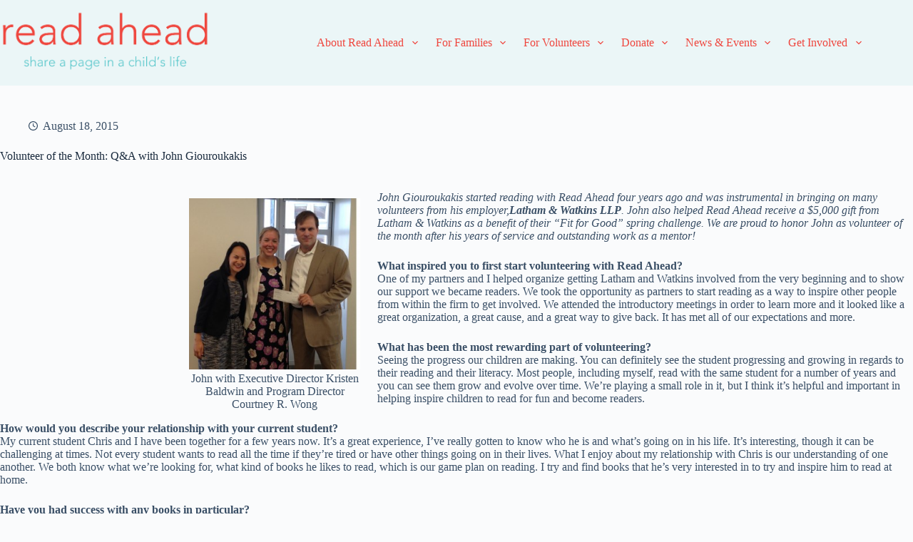

--- FILE ---
content_type: text/html; charset=UTF-8
request_url: https://readahead.org/volunteer-of-the-month-qa-with-john-giouroukakis/
body_size: 19630
content:
<!doctype html>
<html lang="en-US">
<head>
	
	<meta charset="UTF-8">
	<meta name="viewport" content="width=device-width, initial-scale=1, maximum-scale=5, viewport-fit=cover">
	<link rel="profile" href="https://gmpg.org/xfn/11">

	<meta name='robots' content='index, follow, max-image-preview:large, max-snippet:-1, max-video-preview:-1' />
	<style>img:is([sizes="auto" i], [sizes^="auto," i]) { contain-intrinsic-size: 3000px 1500px }</style>
	
	<!-- This site is optimized with the Yoast SEO plugin v24.7 - https://yoast.com/wordpress/plugins/seo/ -->
	<title>Volunteer of the Month: Q&amp;A with John Giouroukakis - Read Ahead</title>
	<link rel="canonical" href="https://readahead.org/volunteer-of-the-month-qa-with-john-giouroukakis/" />
	<meta property="og:locale" content="en_US" />
	<meta property="og:type" content="article" />
	<meta property="og:title" content="Volunteer of the Month: Q&amp;A with John Giouroukakis - Read Ahead" />
	<meta property="og:description" content="John Giouroukakis started reading with Read Ahead four years ago and was instrumental in bringing on many volunteers from his employer,Latham &amp; Watkins LLP. John also helped Read Ahead receive [&hellip;]" />
	<meta property="og:url" content="https://readahead.org/volunteer-of-the-month-qa-with-john-giouroukakis/" />
	<meta property="og:site_name" content="Read Ahead" />
	<meta property="article:published_time" content="2015-08-18T19:20:16+00:00" />
	<meta property="article:modified_time" content="2019-01-29T20:15:30+00:00" />
	<meta property="og:image" content="https://readahead.org/wp-content/uploads/2014/08/White-Featured-Image-Rectangle1.jpg" />
	<meta property="og:image:width" content="980" />
	<meta property="og:image:height" content="70" />
	<meta property="og:image:type" content="image/jpeg" />
	<meta name="author" content="Read Ahead" />
	<script type="application/ld+json" class="yoast-schema-graph">{"@context":"https://schema.org","@graph":[{"@type":"Article","@id":"https://readahead.org/volunteer-of-the-month-qa-with-john-giouroukakis/#article","isPartOf":{"@id":"https://readahead.org/volunteer-of-the-month-qa-with-john-giouroukakis/"},"author":{"name":"Read Ahead","@id":"https://readahead.org/#/schema/person/c92c82d49e179e0b4e32304ed7565149"},"headline":"Volunteer of the Month: Q&#038;A with John Giouroukakis","datePublished":"2015-08-18T19:20:16+00:00","dateModified":"2019-01-29T20:15:30+00:00","mainEntityOfPage":{"@id":"https://readahead.org/volunteer-of-the-month-qa-with-john-giouroukakis/"},"wordCount":748,"publisher":{"@id":"https://readahead.org/#organization"},"image":{"@id":"https://readahead.org/volunteer-of-the-month-qa-with-john-giouroukakis/#primaryimage"},"thumbnailUrl":"https://readahead.org/wp-content/uploads/2014/08/White-Featured-Image-Rectangle1.jpg","articleSection":["Volunteer of the Month"],"inLanguage":"en-US"},{"@type":"WebPage","@id":"https://readahead.org/volunteer-of-the-month-qa-with-john-giouroukakis/","url":"https://readahead.org/volunteer-of-the-month-qa-with-john-giouroukakis/","name":"Volunteer of the Month: Q&A with John Giouroukakis - Read Ahead","isPartOf":{"@id":"https://readahead.org/#website"},"primaryImageOfPage":{"@id":"https://readahead.org/volunteer-of-the-month-qa-with-john-giouroukakis/#primaryimage"},"image":{"@id":"https://readahead.org/volunteer-of-the-month-qa-with-john-giouroukakis/#primaryimage"},"thumbnailUrl":"https://readahead.org/wp-content/uploads/2014/08/White-Featured-Image-Rectangle1.jpg","datePublished":"2015-08-18T19:20:16+00:00","dateModified":"2019-01-29T20:15:30+00:00","breadcrumb":{"@id":"https://readahead.org/volunteer-of-the-month-qa-with-john-giouroukakis/#breadcrumb"},"inLanguage":"en-US","potentialAction":[{"@type":"ReadAction","target":["https://readahead.org/volunteer-of-the-month-qa-with-john-giouroukakis/"]}]},{"@type":"ImageObject","inLanguage":"en-US","@id":"https://readahead.org/volunteer-of-the-month-qa-with-john-giouroukakis/#primaryimage","url":"https://readahead.org/wp-content/uploads/2014/08/White-Featured-Image-Rectangle1.jpg","contentUrl":"https://readahead.org/wp-content/uploads/2014/08/White-Featured-Image-Rectangle1.jpg","width":980,"height":70},{"@type":"BreadcrumbList","@id":"https://readahead.org/volunteer-of-the-month-qa-with-john-giouroukakis/#breadcrumb","itemListElement":[{"@type":"ListItem","position":1,"name":"Home","item":"https://readahead.org/"},{"@type":"ListItem","position":2,"name":"Volunteer of the Month: Q&#038;A with John Giouroukakis"}]},{"@type":"WebSite","@id":"https://readahead.org/#website","url":"https://readahead.org/","name":"Read Ahead","description":"share a page in a child&#039;s life","publisher":{"@id":"https://readahead.org/#organization"},"potentialAction":[{"@type":"SearchAction","target":{"@type":"EntryPoint","urlTemplate":"https://readahead.org/?s={search_term_string}"},"query-input":{"@type":"PropertyValueSpecification","valueRequired":true,"valueName":"search_term_string"}}],"inLanguage":"en-US"},{"@type":"Organization","@id":"https://readahead.org/#organization","name":"Read Ahead","url":"https://readahead.org/","logo":{"@type":"ImageObject","inLanguage":"en-US","@id":"https://readahead.org/#/schema/logo/image/","url":"https://readahead.org/wp-content/uploads/2016/02/Read-Ahead-Logo-FNL.png","contentUrl":"https://readahead.org/wp-content/uploads/2016/02/Read-Ahead-Logo-FNL.png","width":1289,"height":402,"caption":"Read Ahead"},"image":{"@id":"https://readahead.org/#/schema/logo/image/"}},{"@type":"Person","@id":"https://readahead.org/#/schema/person/c92c82d49e179e0b4e32304ed7565149","name":"Read Ahead","image":{"@type":"ImageObject","inLanguage":"en-US","@id":"https://readahead.org/#/schema/person/image/","url":"https://secure.gravatar.com/avatar/87a2e46357a5a53b4e206f2d63df6a2e?s=96&d=mm&r=g","contentUrl":"https://secure.gravatar.com/avatar/87a2e46357a5a53b4e206f2d63df6a2e?s=96&d=mm&r=g","caption":"Read Ahead"},"url":"https://readahead.org/author/everybody2016/"}]}</script>
	<!-- / Yoast SEO plugin. -->


<link rel="alternate" type="application/rss+xml" title="Read Ahead &raquo; Feed" href="https://readahead.org/feed/" />
<link rel="alternate" type="application/rss+xml" title="Read Ahead &raquo; Comments Feed" href="https://readahead.org/comments/feed/" />
<link rel="alternate" type="text/calendar" title="Read Ahead &raquo; iCal Feed" href="https://readahead.org/events/?ical=1" />
<link rel='stylesheet' id='blocksy-dynamic-global-css' href='https://readahead.org/wp-content/uploads/blocksy/css/global.css?ver=73359' media='all' />
<link rel='stylesheet' id='wp-block-library-css' href='https://readahead.org/wp-includes/css/dist/block-library/style.min.css?ver=6.7.2' media='all' />
<link rel='stylesheet' id='gdm-gutenberg-block-backend-js-css' href='https://readahead.org/wp-content/plugins/google-drive-embedder/css/gdm-blocks.css?ver=6.7.2' media='all' />
<style id='global-styles-inline-css'>
:root{--wp--preset--aspect-ratio--square: 1;--wp--preset--aspect-ratio--4-3: 4/3;--wp--preset--aspect-ratio--3-4: 3/4;--wp--preset--aspect-ratio--3-2: 3/2;--wp--preset--aspect-ratio--2-3: 2/3;--wp--preset--aspect-ratio--16-9: 16/9;--wp--preset--aspect-ratio--9-16: 9/16;--wp--preset--color--black: #000000;--wp--preset--color--cyan-bluish-gray: #abb8c3;--wp--preset--color--white: #ffffff;--wp--preset--color--pale-pink: #f78da7;--wp--preset--color--vivid-red: #cf2e2e;--wp--preset--color--luminous-vivid-orange: #ff6900;--wp--preset--color--luminous-vivid-amber: #fcb900;--wp--preset--color--light-green-cyan: #7bdcb5;--wp--preset--color--vivid-green-cyan: #00d084;--wp--preset--color--pale-cyan-blue: #8ed1fc;--wp--preset--color--vivid-cyan-blue: #0693e3;--wp--preset--color--vivid-purple: #9b51e0;--wp--preset--color--palette-color-1: var(--theme-palette-color-1, #2872fa);--wp--preset--color--palette-color-2: var(--theme-palette-color-2, #1559ed);--wp--preset--color--palette-color-3: var(--theme-palette-color-3, #3A4F66);--wp--preset--color--palette-color-4: var(--theme-palette-color-4, #192a3d);--wp--preset--color--palette-color-5: var(--theme-palette-color-5, #e1e8ed);--wp--preset--color--palette-color-6: var(--theme-palette-color-6, #f2f5f7);--wp--preset--color--palette-color-7: var(--theme-palette-color-7, #FAFBFC);--wp--preset--color--palette-color-8: var(--theme-palette-color-8, #ffffff);--wp--preset--color--palette-color-9: var(--theme-palette-color-9, #ef463e);--wp--preset--color--palette-color-10: var(--theme-palette-color-10, #f47e78);--wp--preset--color--palette-color-11: var(--theme-palette-color-11, #ef928d);--wp--preset--color--palette-color-12: var(--theme-palette-color-12, rgba(235, 246, 247, 1));--wp--preset--gradient--vivid-cyan-blue-to-vivid-purple: linear-gradient(135deg,rgba(6,147,227,1) 0%,rgb(155,81,224) 100%);--wp--preset--gradient--light-green-cyan-to-vivid-green-cyan: linear-gradient(135deg,rgb(122,220,180) 0%,rgb(0,208,130) 100%);--wp--preset--gradient--luminous-vivid-amber-to-luminous-vivid-orange: linear-gradient(135deg,rgba(252,185,0,1) 0%,rgba(255,105,0,1) 100%);--wp--preset--gradient--luminous-vivid-orange-to-vivid-red: linear-gradient(135deg,rgba(255,105,0,1) 0%,rgb(207,46,46) 100%);--wp--preset--gradient--very-light-gray-to-cyan-bluish-gray: linear-gradient(135deg,rgb(238,238,238) 0%,rgb(169,184,195) 100%);--wp--preset--gradient--cool-to-warm-spectrum: linear-gradient(135deg,rgb(74,234,220) 0%,rgb(151,120,209) 20%,rgb(207,42,186) 40%,rgb(238,44,130) 60%,rgb(251,105,98) 80%,rgb(254,248,76) 100%);--wp--preset--gradient--blush-light-purple: linear-gradient(135deg,rgb(255,206,236) 0%,rgb(152,150,240) 100%);--wp--preset--gradient--blush-bordeaux: linear-gradient(135deg,rgb(254,205,165) 0%,rgb(254,45,45) 50%,rgb(107,0,62) 100%);--wp--preset--gradient--luminous-dusk: linear-gradient(135deg,rgb(255,203,112) 0%,rgb(199,81,192) 50%,rgb(65,88,208) 100%);--wp--preset--gradient--pale-ocean: linear-gradient(135deg,rgb(255,245,203) 0%,rgb(182,227,212) 50%,rgb(51,167,181) 100%);--wp--preset--gradient--electric-grass: linear-gradient(135deg,rgb(202,248,128) 0%,rgb(113,206,126) 100%);--wp--preset--gradient--midnight: linear-gradient(135deg,rgb(2,3,129) 0%,rgb(40,116,252) 100%);--wp--preset--gradient--juicy-peach: linear-gradient(to right, #ffecd2 0%, #fcb69f 100%);--wp--preset--gradient--young-passion: linear-gradient(to right, #ff8177 0%, #ff867a 0%, #ff8c7f 21%, #f99185 52%, #cf556c 78%, #b12a5b 100%);--wp--preset--gradient--true-sunset: linear-gradient(to right, #fa709a 0%, #fee140 100%);--wp--preset--gradient--morpheus-den: linear-gradient(to top, #30cfd0 0%, #330867 100%);--wp--preset--gradient--plum-plate: linear-gradient(135deg, #667eea 0%, #764ba2 100%);--wp--preset--gradient--aqua-splash: linear-gradient(15deg, #13547a 0%, #80d0c7 100%);--wp--preset--gradient--love-kiss: linear-gradient(to top, #ff0844 0%, #ffb199 100%);--wp--preset--gradient--new-retrowave: linear-gradient(to top, #3b41c5 0%, #a981bb 49%, #ffc8a9 100%);--wp--preset--gradient--plum-bath: linear-gradient(to top, #cc208e 0%, #6713d2 100%);--wp--preset--gradient--high-flight: linear-gradient(to right, #0acffe 0%, #495aff 100%);--wp--preset--gradient--teen-party: linear-gradient(-225deg, #FF057C 0%, #8D0B93 50%, #321575 100%);--wp--preset--gradient--fabled-sunset: linear-gradient(-225deg, #231557 0%, #44107A 29%, #FF1361 67%, #FFF800 100%);--wp--preset--gradient--arielle-smile: radial-gradient(circle 248px at center, #16d9e3 0%, #30c7ec 47%, #46aef7 100%);--wp--preset--gradient--itmeo-branding: linear-gradient(180deg, #2af598 0%, #009efd 100%);--wp--preset--gradient--deep-blue: linear-gradient(to right, #6a11cb 0%, #2575fc 100%);--wp--preset--gradient--strong-bliss: linear-gradient(to right, #f78ca0 0%, #f9748f 19%, #fd868c 60%, #fe9a8b 100%);--wp--preset--gradient--sweet-period: linear-gradient(to top, #3f51b1 0%, #5a55ae 13%, #7b5fac 25%, #8f6aae 38%, #a86aa4 50%, #cc6b8e 62%, #f18271 75%, #f3a469 87%, #f7c978 100%);--wp--preset--gradient--purple-division: linear-gradient(to top, #7028e4 0%, #e5b2ca 100%);--wp--preset--gradient--cold-evening: linear-gradient(to top, #0c3483 0%, #a2b6df 100%, #6b8cce 100%, #a2b6df 100%);--wp--preset--gradient--mountain-rock: linear-gradient(to right, #868f96 0%, #596164 100%);--wp--preset--gradient--desert-hump: linear-gradient(to top, #c79081 0%, #dfa579 100%);--wp--preset--gradient--ethernal-constance: linear-gradient(to top, #09203f 0%, #537895 100%);--wp--preset--gradient--happy-memories: linear-gradient(-60deg, #ff5858 0%, #f09819 100%);--wp--preset--gradient--grown-early: linear-gradient(to top, #0ba360 0%, #3cba92 100%);--wp--preset--gradient--morning-salad: linear-gradient(-225deg, #B7F8DB 0%, #50A7C2 100%);--wp--preset--gradient--night-call: linear-gradient(-225deg, #AC32E4 0%, #7918F2 48%, #4801FF 100%);--wp--preset--gradient--mind-crawl: linear-gradient(-225deg, #473B7B 0%, #3584A7 51%, #30D2BE 100%);--wp--preset--gradient--angel-care: linear-gradient(-225deg, #FFE29F 0%, #FFA99F 48%, #FF719A 100%);--wp--preset--gradient--juicy-cake: linear-gradient(to top, #e14fad 0%, #f9d423 100%);--wp--preset--gradient--rich-metal: linear-gradient(to right, #d7d2cc 0%, #304352 100%);--wp--preset--gradient--mole-hall: linear-gradient(-20deg, #616161 0%, #9bc5c3 100%);--wp--preset--gradient--cloudy-knoxville: linear-gradient(120deg, #fdfbfb 0%, #ebedee 100%);--wp--preset--gradient--soft-grass: linear-gradient(to top, #c1dfc4 0%, #deecdd 100%);--wp--preset--gradient--saint-petersburg: linear-gradient(135deg, #f5f7fa 0%, #c3cfe2 100%);--wp--preset--gradient--everlasting-sky: linear-gradient(135deg, #fdfcfb 0%, #e2d1c3 100%);--wp--preset--gradient--kind-steel: linear-gradient(-20deg, #e9defa 0%, #fbfcdb 100%);--wp--preset--gradient--over-sun: linear-gradient(60deg, #abecd6 0%, #fbed96 100%);--wp--preset--gradient--premium-white: linear-gradient(to top, #d5d4d0 0%, #d5d4d0 1%, #eeeeec 31%, #efeeec 75%, #e9e9e7 100%);--wp--preset--gradient--clean-mirror: linear-gradient(45deg, #93a5cf 0%, #e4efe9 100%);--wp--preset--gradient--wild-apple: linear-gradient(to top, #d299c2 0%, #fef9d7 100%);--wp--preset--gradient--snow-again: linear-gradient(to top, #e6e9f0 0%, #eef1f5 100%);--wp--preset--gradient--confident-cloud: linear-gradient(to top, #dad4ec 0%, #dad4ec 1%, #f3e7e9 100%);--wp--preset--gradient--glass-water: linear-gradient(to top, #dfe9f3 0%, white 100%);--wp--preset--gradient--perfect-white: linear-gradient(-225deg, #E3FDF5 0%, #FFE6FA 100%);--wp--preset--font-size--small: 13px;--wp--preset--font-size--medium: 20px;--wp--preset--font-size--large: clamp(22px, 1.375rem + ((1vw - 3.2px) * 0.625), 30px);--wp--preset--font-size--x-large: clamp(30px, 1.875rem + ((1vw - 3.2px) * 1.563), 50px);--wp--preset--font-size--xx-large: clamp(45px, 2.813rem + ((1vw - 3.2px) * 2.734), 80px);--wp--preset--spacing--20: 0.44rem;--wp--preset--spacing--30: 0.67rem;--wp--preset--spacing--40: 1rem;--wp--preset--spacing--50: 1.5rem;--wp--preset--spacing--60: 2.25rem;--wp--preset--spacing--70: 3.38rem;--wp--preset--spacing--80: 5.06rem;--wp--preset--shadow--natural: 6px 6px 9px rgba(0, 0, 0, 0.2);--wp--preset--shadow--deep: 12px 12px 50px rgba(0, 0, 0, 0.4);--wp--preset--shadow--sharp: 6px 6px 0px rgba(0, 0, 0, 0.2);--wp--preset--shadow--outlined: 6px 6px 0px -3px rgba(255, 255, 255, 1), 6px 6px rgba(0, 0, 0, 1);--wp--preset--shadow--crisp: 6px 6px 0px rgba(0, 0, 0, 1);}:root { --wp--style--global--content-size: var(--theme-block-max-width);--wp--style--global--wide-size: var(--theme-block-wide-max-width); }:where(body) { margin: 0; }.wp-site-blocks > .alignleft { float: left; margin-right: 2em; }.wp-site-blocks > .alignright { float: right; margin-left: 2em; }.wp-site-blocks > .aligncenter { justify-content: center; margin-left: auto; margin-right: auto; }:where(.wp-site-blocks) > * { margin-block-start: var(--theme-content-spacing); margin-block-end: 0; }:where(.wp-site-blocks) > :first-child { margin-block-start: 0; }:where(.wp-site-blocks) > :last-child { margin-block-end: 0; }:root { --wp--style--block-gap: var(--theme-content-spacing); }:root :where(.is-layout-flow) > :first-child{margin-block-start: 0;}:root :where(.is-layout-flow) > :last-child{margin-block-end: 0;}:root :where(.is-layout-flow) > *{margin-block-start: var(--theme-content-spacing);margin-block-end: 0;}:root :where(.is-layout-constrained) > :first-child{margin-block-start: 0;}:root :where(.is-layout-constrained) > :last-child{margin-block-end: 0;}:root :where(.is-layout-constrained) > *{margin-block-start: var(--theme-content-spacing);margin-block-end: 0;}:root :where(.is-layout-flex){gap: var(--theme-content-spacing);}:root :where(.is-layout-grid){gap: var(--theme-content-spacing);}.is-layout-flow > .alignleft{float: left;margin-inline-start: 0;margin-inline-end: 2em;}.is-layout-flow > .alignright{float: right;margin-inline-start: 2em;margin-inline-end: 0;}.is-layout-flow > .aligncenter{margin-left: auto !important;margin-right: auto !important;}.is-layout-constrained > .alignleft{float: left;margin-inline-start: 0;margin-inline-end: 2em;}.is-layout-constrained > .alignright{float: right;margin-inline-start: 2em;margin-inline-end: 0;}.is-layout-constrained > .aligncenter{margin-left: auto !important;margin-right: auto !important;}.is-layout-constrained > :where(:not(.alignleft):not(.alignright):not(.alignfull)){max-width: var(--wp--style--global--content-size);margin-left: auto !important;margin-right: auto !important;}.is-layout-constrained > .alignwide{max-width: var(--wp--style--global--wide-size);}body .is-layout-flex{display: flex;}.is-layout-flex{flex-wrap: wrap;align-items: center;}.is-layout-flex > :is(*, div){margin: 0;}body .is-layout-grid{display: grid;}.is-layout-grid > :is(*, div){margin: 0;}body{padding-top: 0px;padding-right: 0px;padding-bottom: 0px;padding-left: 0px;}.has-black-color{color: var(--wp--preset--color--black) !important;}.has-cyan-bluish-gray-color{color: var(--wp--preset--color--cyan-bluish-gray) !important;}.has-white-color{color: var(--wp--preset--color--white) !important;}.has-pale-pink-color{color: var(--wp--preset--color--pale-pink) !important;}.has-vivid-red-color{color: var(--wp--preset--color--vivid-red) !important;}.has-luminous-vivid-orange-color{color: var(--wp--preset--color--luminous-vivid-orange) !important;}.has-luminous-vivid-amber-color{color: var(--wp--preset--color--luminous-vivid-amber) !important;}.has-light-green-cyan-color{color: var(--wp--preset--color--light-green-cyan) !important;}.has-vivid-green-cyan-color{color: var(--wp--preset--color--vivid-green-cyan) !important;}.has-pale-cyan-blue-color{color: var(--wp--preset--color--pale-cyan-blue) !important;}.has-vivid-cyan-blue-color{color: var(--wp--preset--color--vivid-cyan-blue) !important;}.has-vivid-purple-color{color: var(--wp--preset--color--vivid-purple) !important;}.has-palette-color-1-color{color: var(--wp--preset--color--palette-color-1) !important;}.has-palette-color-2-color{color: var(--wp--preset--color--palette-color-2) !important;}.has-palette-color-3-color{color: var(--wp--preset--color--palette-color-3) !important;}.has-palette-color-4-color{color: var(--wp--preset--color--palette-color-4) !important;}.has-palette-color-5-color{color: var(--wp--preset--color--palette-color-5) !important;}.has-palette-color-6-color{color: var(--wp--preset--color--palette-color-6) !important;}.has-palette-color-7-color{color: var(--wp--preset--color--palette-color-7) !important;}.has-palette-color-8-color{color: var(--wp--preset--color--palette-color-8) !important;}.has-palette-color-9-color{color: var(--wp--preset--color--palette-color-9) !important;}.has-palette-color-10-color{color: var(--wp--preset--color--palette-color-10) !important;}.has-palette-color-11-color{color: var(--wp--preset--color--palette-color-11) !important;}.has-palette-color-12-color{color: var(--wp--preset--color--palette-color-12) !important;}.has-black-background-color{background-color: var(--wp--preset--color--black) !important;}.has-cyan-bluish-gray-background-color{background-color: var(--wp--preset--color--cyan-bluish-gray) !important;}.has-white-background-color{background-color: var(--wp--preset--color--white) !important;}.has-pale-pink-background-color{background-color: var(--wp--preset--color--pale-pink) !important;}.has-vivid-red-background-color{background-color: var(--wp--preset--color--vivid-red) !important;}.has-luminous-vivid-orange-background-color{background-color: var(--wp--preset--color--luminous-vivid-orange) !important;}.has-luminous-vivid-amber-background-color{background-color: var(--wp--preset--color--luminous-vivid-amber) !important;}.has-light-green-cyan-background-color{background-color: var(--wp--preset--color--light-green-cyan) !important;}.has-vivid-green-cyan-background-color{background-color: var(--wp--preset--color--vivid-green-cyan) !important;}.has-pale-cyan-blue-background-color{background-color: var(--wp--preset--color--pale-cyan-blue) !important;}.has-vivid-cyan-blue-background-color{background-color: var(--wp--preset--color--vivid-cyan-blue) !important;}.has-vivid-purple-background-color{background-color: var(--wp--preset--color--vivid-purple) !important;}.has-palette-color-1-background-color{background-color: var(--wp--preset--color--palette-color-1) !important;}.has-palette-color-2-background-color{background-color: var(--wp--preset--color--palette-color-2) !important;}.has-palette-color-3-background-color{background-color: var(--wp--preset--color--palette-color-3) !important;}.has-palette-color-4-background-color{background-color: var(--wp--preset--color--palette-color-4) !important;}.has-palette-color-5-background-color{background-color: var(--wp--preset--color--palette-color-5) !important;}.has-palette-color-6-background-color{background-color: var(--wp--preset--color--palette-color-6) !important;}.has-palette-color-7-background-color{background-color: var(--wp--preset--color--palette-color-7) !important;}.has-palette-color-8-background-color{background-color: var(--wp--preset--color--palette-color-8) !important;}.has-palette-color-9-background-color{background-color: var(--wp--preset--color--palette-color-9) !important;}.has-palette-color-10-background-color{background-color: var(--wp--preset--color--palette-color-10) !important;}.has-palette-color-11-background-color{background-color: var(--wp--preset--color--palette-color-11) !important;}.has-palette-color-12-background-color{background-color: var(--wp--preset--color--palette-color-12) !important;}.has-black-border-color{border-color: var(--wp--preset--color--black) !important;}.has-cyan-bluish-gray-border-color{border-color: var(--wp--preset--color--cyan-bluish-gray) !important;}.has-white-border-color{border-color: var(--wp--preset--color--white) !important;}.has-pale-pink-border-color{border-color: var(--wp--preset--color--pale-pink) !important;}.has-vivid-red-border-color{border-color: var(--wp--preset--color--vivid-red) !important;}.has-luminous-vivid-orange-border-color{border-color: var(--wp--preset--color--luminous-vivid-orange) !important;}.has-luminous-vivid-amber-border-color{border-color: var(--wp--preset--color--luminous-vivid-amber) !important;}.has-light-green-cyan-border-color{border-color: var(--wp--preset--color--light-green-cyan) !important;}.has-vivid-green-cyan-border-color{border-color: var(--wp--preset--color--vivid-green-cyan) !important;}.has-pale-cyan-blue-border-color{border-color: var(--wp--preset--color--pale-cyan-blue) !important;}.has-vivid-cyan-blue-border-color{border-color: var(--wp--preset--color--vivid-cyan-blue) !important;}.has-vivid-purple-border-color{border-color: var(--wp--preset--color--vivid-purple) !important;}.has-palette-color-1-border-color{border-color: var(--wp--preset--color--palette-color-1) !important;}.has-palette-color-2-border-color{border-color: var(--wp--preset--color--palette-color-2) !important;}.has-palette-color-3-border-color{border-color: var(--wp--preset--color--palette-color-3) !important;}.has-palette-color-4-border-color{border-color: var(--wp--preset--color--palette-color-4) !important;}.has-palette-color-5-border-color{border-color: var(--wp--preset--color--palette-color-5) !important;}.has-palette-color-6-border-color{border-color: var(--wp--preset--color--palette-color-6) !important;}.has-palette-color-7-border-color{border-color: var(--wp--preset--color--palette-color-7) !important;}.has-palette-color-8-border-color{border-color: var(--wp--preset--color--palette-color-8) !important;}.has-palette-color-9-border-color{border-color: var(--wp--preset--color--palette-color-9) !important;}.has-palette-color-10-border-color{border-color: var(--wp--preset--color--palette-color-10) !important;}.has-palette-color-11-border-color{border-color: var(--wp--preset--color--palette-color-11) !important;}.has-palette-color-12-border-color{border-color: var(--wp--preset--color--palette-color-12) !important;}.has-vivid-cyan-blue-to-vivid-purple-gradient-background{background: var(--wp--preset--gradient--vivid-cyan-blue-to-vivid-purple) !important;}.has-light-green-cyan-to-vivid-green-cyan-gradient-background{background: var(--wp--preset--gradient--light-green-cyan-to-vivid-green-cyan) !important;}.has-luminous-vivid-amber-to-luminous-vivid-orange-gradient-background{background: var(--wp--preset--gradient--luminous-vivid-amber-to-luminous-vivid-orange) !important;}.has-luminous-vivid-orange-to-vivid-red-gradient-background{background: var(--wp--preset--gradient--luminous-vivid-orange-to-vivid-red) !important;}.has-very-light-gray-to-cyan-bluish-gray-gradient-background{background: var(--wp--preset--gradient--very-light-gray-to-cyan-bluish-gray) !important;}.has-cool-to-warm-spectrum-gradient-background{background: var(--wp--preset--gradient--cool-to-warm-spectrum) !important;}.has-blush-light-purple-gradient-background{background: var(--wp--preset--gradient--blush-light-purple) !important;}.has-blush-bordeaux-gradient-background{background: var(--wp--preset--gradient--blush-bordeaux) !important;}.has-luminous-dusk-gradient-background{background: var(--wp--preset--gradient--luminous-dusk) !important;}.has-pale-ocean-gradient-background{background: var(--wp--preset--gradient--pale-ocean) !important;}.has-electric-grass-gradient-background{background: var(--wp--preset--gradient--electric-grass) !important;}.has-midnight-gradient-background{background: var(--wp--preset--gradient--midnight) !important;}.has-juicy-peach-gradient-background{background: var(--wp--preset--gradient--juicy-peach) !important;}.has-young-passion-gradient-background{background: var(--wp--preset--gradient--young-passion) !important;}.has-true-sunset-gradient-background{background: var(--wp--preset--gradient--true-sunset) !important;}.has-morpheus-den-gradient-background{background: var(--wp--preset--gradient--morpheus-den) !important;}.has-plum-plate-gradient-background{background: var(--wp--preset--gradient--plum-plate) !important;}.has-aqua-splash-gradient-background{background: var(--wp--preset--gradient--aqua-splash) !important;}.has-love-kiss-gradient-background{background: var(--wp--preset--gradient--love-kiss) !important;}.has-new-retrowave-gradient-background{background: var(--wp--preset--gradient--new-retrowave) !important;}.has-plum-bath-gradient-background{background: var(--wp--preset--gradient--plum-bath) !important;}.has-high-flight-gradient-background{background: var(--wp--preset--gradient--high-flight) !important;}.has-teen-party-gradient-background{background: var(--wp--preset--gradient--teen-party) !important;}.has-fabled-sunset-gradient-background{background: var(--wp--preset--gradient--fabled-sunset) !important;}.has-arielle-smile-gradient-background{background: var(--wp--preset--gradient--arielle-smile) !important;}.has-itmeo-branding-gradient-background{background: var(--wp--preset--gradient--itmeo-branding) !important;}.has-deep-blue-gradient-background{background: var(--wp--preset--gradient--deep-blue) !important;}.has-strong-bliss-gradient-background{background: var(--wp--preset--gradient--strong-bliss) !important;}.has-sweet-period-gradient-background{background: var(--wp--preset--gradient--sweet-period) !important;}.has-purple-division-gradient-background{background: var(--wp--preset--gradient--purple-division) !important;}.has-cold-evening-gradient-background{background: var(--wp--preset--gradient--cold-evening) !important;}.has-mountain-rock-gradient-background{background: var(--wp--preset--gradient--mountain-rock) !important;}.has-desert-hump-gradient-background{background: var(--wp--preset--gradient--desert-hump) !important;}.has-ethernal-constance-gradient-background{background: var(--wp--preset--gradient--ethernal-constance) !important;}.has-happy-memories-gradient-background{background: var(--wp--preset--gradient--happy-memories) !important;}.has-grown-early-gradient-background{background: var(--wp--preset--gradient--grown-early) !important;}.has-morning-salad-gradient-background{background: var(--wp--preset--gradient--morning-salad) !important;}.has-night-call-gradient-background{background: var(--wp--preset--gradient--night-call) !important;}.has-mind-crawl-gradient-background{background: var(--wp--preset--gradient--mind-crawl) !important;}.has-angel-care-gradient-background{background: var(--wp--preset--gradient--angel-care) !important;}.has-juicy-cake-gradient-background{background: var(--wp--preset--gradient--juicy-cake) !important;}.has-rich-metal-gradient-background{background: var(--wp--preset--gradient--rich-metal) !important;}.has-mole-hall-gradient-background{background: var(--wp--preset--gradient--mole-hall) !important;}.has-cloudy-knoxville-gradient-background{background: var(--wp--preset--gradient--cloudy-knoxville) !important;}.has-soft-grass-gradient-background{background: var(--wp--preset--gradient--soft-grass) !important;}.has-saint-petersburg-gradient-background{background: var(--wp--preset--gradient--saint-petersburg) !important;}.has-everlasting-sky-gradient-background{background: var(--wp--preset--gradient--everlasting-sky) !important;}.has-kind-steel-gradient-background{background: var(--wp--preset--gradient--kind-steel) !important;}.has-over-sun-gradient-background{background: var(--wp--preset--gradient--over-sun) !important;}.has-premium-white-gradient-background{background: var(--wp--preset--gradient--premium-white) !important;}.has-clean-mirror-gradient-background{background: var(--wp--preset--gradient--clean-mirror) !important;}.has-wild-apple-gradient-background{background: var(--wp--preset--gradient--wild-apple) !important;}.has-snow-again-gradient-background{background: var(--wp--preset--gradient--snow-again) !important;}.has-confident-cloud-gradient-background{background: var(--wp--preset--gradient--confident-cloud) !important;}.has-glass-water-gradient-background{background: var(--wp--preset--gradient--glass-water) !important;}.has-perfect-white-gradient-background{background: var(--wp--preset--gradient--perfect-white) !important;}.has-small-font-size{font-size: var(--wp--preset--font-size--small) !important;}.has-medium-font-size{font-size: var(--wp--preset--font-size--medium) !important;}.has-large-font-size{font-size: var(--wp--preset--font-size--large) !important;}.has-x-large-font-size{font-size: var(--wp--preset--font-size--x-large) !important;}.has-xx-large-font-size{font-size: var(--wp--preset--font-size--xx-large) !important;}
:root :where(.wp-block-pullquote){font-size: clamp(0.984em, 0.984rem + ((1vw - 0.2em) * 0.645), 1.5em);line-height: 1.6;}
</style>
<link rel='stylesheet' id='cpsh-shortcodes-css' href='https://readahead.org/wp-content/plugins/column-shortcodes/assets/css/shortcodes.css?ver=1.0.1' media='all' />
<link rel='stylesheet' id='contact-form-7-css' href='https://readahead.org/wp-content/plugins/contact-form-7/includes/css/styles.css?ver=6.0.5' media='all' />
<link rel='stylesheet' id='easingslider-css' href='https://readahead.org/wp-content/plugins/easing-slider/assets/css/public.min.css?ver=3.0.8' media='all' />
<link rel='stylesheet' id='embedpress-style-css' href='https://readahead.org/wp-content/plugins/embedpress/assets/css/embedpress.css?ver=6.7.2' media='all' />
<link rel='stylesheet' id='acx_fsmi_styles-css' href='https://readahead.org/wp-content/plugins/floating-social-media-icon/css/style.css?v=4.3.5&#038;ver=6.7.2' media='all' />
<link rel='stylesheet' id='tribe-events-v2-single-skeleton-css' href='https://readahead.org/wp-content/plugins/the-events-calendar/src/resources/css/tribe-events-single-skeleton.min.css?ver=6.10.2' media='all' />
<link rel='stylesheet' id='tribe-events-v2-single-skeleton-full-css' href='https://readahead.org/wp-content/plugins/the-events-calendar/src/resources/css/tribe-events-single-full.min.css?ver=6.10.2' media='all' />
<link rel='stylesheet' id='tec-events-elementor-widgets-base-styles-css' href='https://readahead.org/wp-content/plugins/the-events-calendar/src/resources/css/integrations/plugins/elementor/widgets/widget-base.min.css?ver=6.10.2' media='all' />
<link rel='stylesheet' id='ct-main-styles-css' href='https://readahead.org/wp-content/themes/blocksy/static/bundle/main.min.css?ver=2.0.91' media='all' />
<link rel='stylesheet' id='ct-page-title-styles-css' href='https://readahead.org/wp-content/themes/blocksy/static/bundle/page-title.min.css?ver=2.0.91' media='all' />
<link rel='stylesheet' id='ct-elementor-styles-css' href='https://readahead.org/wp-content/themes/blocksy/static/bundle/elementor-frontend.min.css?ver=2.0.91' media='all' />
<link rel='stylesheet' id='ct-tribe-events-styles-css' href='https://readahead.org/wp-content/themes/blocksy/static/bundle/tribe-events.min.css?ver=2.0.91' media='all' />
<link rel='stylesheet' id='ct-posts-nav-styles-css' href='https://readahead.org/wp-content/themes/blocksy/static/bundle/posts-nav.min.css?ver=2.0.91' media='all' />
<link rel='stylesheet' id='ct-cf-7-styles-css' href='https://readahead.org/wp-content/themes/blocksy/static/bundle/cf-7.min.css?ver=2.0.91' media='all' />
<style id='akismet-widget-style-inline-css'>

			.a-stats {
				--akismet-color-mid-green: #357b49;
				--akismet-color-white: #fff;
				--akismet-color-light-grey: #f6f7f7;

				max-width: 350px;
				width: auto;
			}

			.a-stats * {
				all: unset;
				box-sizing: border-box;
			}

			.a-stats strong {
				font-weight: 600;
			}

			.a-stats a.a-stats__link,
			.a-stats a.a-stats__link:visited,
			.a-stats a.a-stats__link:active {
				background: var(--akismet-color-mid-green);
				border: none;
				box-shadow: none;
				border-radius: 8px;
				color: var(--akismet-color-white);
				cursor: pointer;
				display: block;
				font-family: -apple-system, BlinkMacSystemFont, 'Segoe UI', 'Roboto', 'Oxygen-Sans', 'Ubuntu', 'Cantarell', 'Helvetica Neue', sans-serif;
				font-weight: 500;
				padding: 12px;
				text-align: center;
				text-decoration: none;
				transition: all 0.2s ease;
			}

			/* Extra specificity to deal with TwentyTwentyOne focus style */
			.widget .a-stats a.a-stats__link:focus {
				background: var(--akismet-color-mid-green);
				color: var(--akismet-color-white);
				text-decoration: none;
			}

			.a-stats a.a-stats__link:hover {
				filter: brightness(110%);
				box-shadow: 0 4px 12px rgba(0, 0, 0, 0.06), 0 0 2px rgba(0, 0, 0, 0.16);
			}

			.a-stats .count {
				color: var(--akismet-color-white);
				display: block;
				font-size: 1.5em;
				line-height: 1.4;
				padding: 0 13px;
				white-space: nowrap;
			}
		
</style>
<link rel='stylesheet' id='dashicons-css' href='https://readahead.org/wp-includes/css/dashicons.min.css?ver=6.7.2' media='all' />
<script src="https://readahead.org/wp-includes/js/jquery/jquery.min.js?ver=3.7.1" id="jquery-core-js"></script>
<script src="https://readahead.org/wp-includes/js/jquery/jquery-migrate.min.js?ver=3.4.1" id="jquery-migrate-js"></script>
<script src="https://readahead.org/wp-content/plugins/easing-slider/assets/js/public.min.js?ver=3.0.8" id="easingslider-js"></script>
<link rel="https://api.w.org/" href="https://readahead.org/wp-json/" /><link rel="alternate" title="JSON" type="application/json" href="https://readahead.org/wp-json/wp/v2/posts/2092" /><link rel="EditURI" type="application/rsd+xml" title="RSD" href="https://readahead.org/xmlrpc.php?rsd" />
<meta name="generator" content="WordPress 6.7.2" />
<link rel='shortlink' href='https://readahead.org/?p=2092' />
<link rel="alternate" title="oEmbed (JSON)" type="application/json+oembed" href="https://readahead.org/wp-json/oembed/1.0/embed?url=https%3A%2F%2Freadahead.org%2Fvolunteer-of-the-month-qa-with-john-giouroukakis%2F" />
<link rel="alternate" title="oEmbed (XML)" type="text/xml+oembed" href="https://readahead.org/wp-json/oembed/1.0/embed?url=https%3A%2F%2Freadahead.org%2Fvolunteer-of-the-month-qa-with-john-giouroukakis%2F&#038;format=xml" />



<!-- Starting Styles For Social Media Icon From Acurax International www.acurax.com -->
<style type='text/css'>
#divBottomRight img 
{
width: 32px; 
}
#divBottomRight 
{
min-width:0px; 
position: static; 
}
</style>
<!-- Ending Styles For Social Media Icon From Acurax International www.acurax.com -->



<meta name="tec-api-version" content="v1"><meta name="tec-api-origin" content="https://readahead.org"><link rel="alternate" href="https://readahead.org/wp-json/tribe/events/v1/" /><noscript><link rel='stylesheet' href='https://readahead.org/wp-content/themes/blocksy/static/bundle/no-scripts.min.css' type='text/css'></noscript>
<meta name="generator" content="Elementor 3.28.1; features: e_font_icon_svg, additional_custom_breakpoints, e_local_google_fonts, e_element_cache; settings: css_print_method-external, google_font-enabled, font_display-swap">
			<style>
				.e-con.e-parent:nth-of-type(n+4):not(.e-lazyloaded):not(.e-no-lazyload),
				.e-con.e-parent:nth-of-type(n+4):not(.e-lazyloaded):not(.e-no-lazyload) * {
					background-image: none !important;
				}
				@media screen and (max-height: 1024px) {
					.e-con.e-parent:nth-of-type(n+3):not(.e-lazyloaded):not(.e-no-lazyload),
					.e-con.e-parent:nth-of-type(n+3):not(.e-lazyloaded):not(.e-no-lazyload) * {
						background-image: none !important;
					}
				}
				@media screen and (max-height: 640px) {
					.e-con.e-parent:nth-of-type(n+2):not(.e-lazyloaded):not(.e-no-lazyload),
					.e-con.e-parent:nth-of-type(n+2):not(.e-lazyloaded):not(.e-no-lazyload) * {
						background-image: none !important;
					}
				}
			</style>
						<meta name="theme-color" content="#00344E">
			<link rel="icon" href="https://readahead.org/wp-content/uploads/2018/05/cropped-Untitled-design-32x32.png" sizes="32x32" />
<link rel="icon" href="https://readahead.org/wp-content/uploads/2018/05/cropped-Untitled-design-192x192.png" sizes="192x192" />
<link rel="apple-touch-icon" href="https://readahead.org/wp-content/uploads/2018/05/cropped-Untitled-design-180x180.png" />
<meta name="msapplication-TileImage" content="https://readahead.org/wp-content/uploads/2018/05/cropped-Untitled-design-270x270.png" />
		<style id="wp-custom-css">
			[data-footer*="type-1"] .ct-footer [data-id="menu"] > ul > li > a:hover {
	text-decoration: underline;
}		</style>
		<style id="sccss">/* General */
a {
  color: #ef463e;
}

/* Header &amp; Nav */
.header-site nav {
	margin-top: 20px;
}

.header-site .container .logo {
  padding-top: 24px;
  padding-bottom: 20px;
}

.navbar-nav > li > a, 
.header-site ul.menu > li > a {
  font-size: 18px;
}

.navbar-nav > li > a:hover, 
.header-site ul.menu > li > a:hover {
  color: #FFF;
}
.headerimg {
  width:20%;          
  float:right;
  margin:90px;
  margin-top:60px;
}

.headerwgt {
  margin-top:8%;
}

.menu ul li ul li, 
ul.menu ul li {
/* 	padding: 0px 0px; */
/* 	font-size: 1.1em; */
/*     background: #ef463e; */
}
.widgetext {
	font-size: .9em;
	font-family: 'Open Sans', 'Helvetica Neue', Helvetica, Arial, sans-serif;
	line-height: 1.5;
}
b.caret {
  display: none;
}
.sub-menu li {
  width: 210px;
}
.nav > ul > li .sub-menu .sub-menu, 
.nav li:hover > .sub-menu .sub-menu {
  left: 210px;
  top: -1px;
  border-top: 1px solid #DDD;
  border-left: 2px solid #DDD;
  border-right: 1px solid #DDD;
  border-bottom: 1px solid #DDD;
}

.header-site ul.menu > li > ul.sub-menu ul.sub-menu li {
  border-bottom: 0;
}

.site-logo-link img,
.custom-logo-link img {
  max-height: none;
	max-width: 300px;
}


/* Slider */
.swiper-slide .heading {
  margin-top: 400px;
}

.swiper-slide .heading,
.swiper-slide .excerpt {
  text-shadow: 2px 2px 0px rgba(0, 0, 0, 1);
}


/* Pages */
.section-title .heading {
  text-transform: none;
}

/* Buttons */
.nav-pills a {
  border-color: #ef928d;
  background-color: #FFF;
  color: #000;
}
.nav-pills > li > a:hover,
.nav-pills a:hover {
  border-color: #EF463E;
  background-color: #ef928d;
  color: #FFF;
}

.eventlist-header .eventlist-icon .fa {
  text-align: center;
  padding-top: 22px;
}


/* Footer */
.footertext {
	font-size: .9em;
	font-family: 'Open Sans', 'Helvetica Neue', Helvetica, Arial, sans-serif;
	line-height: 1.5;
}

#footer p {
/*     color: #ef463e; */
}

.footer-site {
  padding-left: 30px;
  padding-right: 40px;
}

.footer.left {
    float: none;
    text-align: center;
}


/* Titles */
h7 {
	color: #51c4c9;
	font-size: 1.2em;
	font-family: 'Helvetica Neue', Helvetica, Arial, sans-serif;
	font-weight: bold;
	line-height: 1.4;
	margin: 0px 0px 0px 0px;
	padding: 0px 0px 0px 0px;
	border-bottom: 1px solid #c6c6c6;
}
h8 {
	color: #51c4c9;
	font-size: 1.6em;
	font-family: 'Helvetica Neue', Helvetica, Arial, sans-serif;
	font-weight: bold;
	line-height: 1.4;
	margin: 0px 0px 0px 0px;
	padding: 0px 0px 0px 0px;
}


upcoming {
	color: #ef463e;
	font-size: 1.1 em;
	font-family: 'Helvetica Neue', Helvetica, Arial, sans-serif;
	font-weight: bold;
	line-height: 1.1;
	margin: 0px 0px 0px 0px;
	padding: 0px 0px 0px 0px;
}
#slideshow .information p {
	font-size: 1.3em;
	line-height: 1.4;
}
.singlespace {
	line-height: 1.3;
}
.singleplusspace {
	line-height: 1.5;
}

#acurax_si_simple {
  margin-top:10px;
  margin-right:10px;
}

.post-author,
.post-meta,
#comments {
    display: none;
}  
.post-navigation {
    display: none;
}

.cta-bg-top-left div.elementor-cta__bg.elementor-bg {
  background-position: top left;
  background-size: contain;
  background-repeat: no-repeat;
}</style>	</head>


<body class="post-template-default single single-post postid-2092 single-format-standard wp-custom-logo wp-embed-responsive tribe-no-js page-template-blocksy elementor-default elementor-kit-9634 ct-elementor-default-template" data-link="type-2" data-prefix="single_blog_post" data-header="type-1" data-footer="type-1" itemscope="itemscope" itemtype="https://schema.org/Blog">

<a class="skip-link screen-reader-text" href="#main">Skip to content</a><div class="ct-drawer-canvas" data-location="start"><div id="offcanvas" class="ct-panel ct-header" data-behaviour="right-side" aria-label="Offcanvas modal" inert=""><div class="ct-panel-inner">
		<div class="ct-panel-actions">
			
			<button class="ct-toggle-close" data-type="type-1" aria-label="Close drawer">
				<svg class="ct-icon" width="12" height="12" viewBox="0 0 15 15"><path d="M1 15a1 1 0 01-.71-.29 1 1 0 010-1.41l5.8-5.8-5.8-5.8A1 1 0 011.7.29l5.8 5.8 5.8-5.8a1 1 0 011.41 1.41l-5.8 5.8 5.8 5.8a1 1 0 01-1.41 1.41l-5.8-5.8-5.8 5.8A1 1 0 011 15z"/></svg>
			</button>
		</div>
		<div class="ct-panel-content" data-device="desktop"><div class="ct-panel-content-inner"></div></div><div class="ct-panel-content" data-device="mobile"><div class="ct-panel-content-inner">
<nav
	class="mobile-menu menu-container has-submenu"
	data-id="mobile-menu" data-interaction="click" data-toggle-type="type-1" data-submenu-dots="yes"	aria-label="Main Nav">

	<ul id="menu-main-nav-1" class=""><li class="menu-item menu-item-type-custom menu-item-object-custom menu-item-has-children menu-item-6027"><span class="ct-sub-menu-parent"><a href="#" class="ct-menu-link">About Read Ahead</a><button class="ct-toggle-dropdown-mobile" aria-label="Expand dropdown menu" aria-haspopup="true" aria-expanded="false"><svg class="ct-icon toggle-icon-1" width="15" height="15" viewBox="0 0 15 15"><path d="M3.9,5.1l3.6,3.6l3.6-3.6l1.4,0.7l-5,5l-5-5L3.9,5.1z"/></svg></button></span>
<ul class="sub-menu">
	<li class="menu-item menu-item-type-post_type menu-item-object-page menu-item-4678"><a href="https://readahead.org/vision-mission-and-values/" class="ct-menu-link">Vision, Mission, and Values</a></li>
	<li class="menu-item menu-item-type-custom menu-item-object-custom menu-item-has-children menu-item-136"><span class="ct-sub-menu-parent"><a href="#" class="ct-menu-link">Who We Are</a><button class="ct-toggle-dropdown-mobile" aria-label="Expand dropdown menu" aria-haspopup="true" aria-expanded="false"><svg class="ct-icon toggle-icon-1" width="15" height="15" viewBox="0 0 15 15"><path d="M3.9,5.1l3.6,3.6l3.6-3.6l1.4,0.7l-5,5l-5-5L3.9,5.1z"/></svg></button></span>
	<ul class="sub-menu">
		<li class="menu-item menu-item-type-post_type menu-item-object-page menu-item-108"><a href="https://readahead.org/board/" class="ct-menu-link">Board of Directors</a></li>
		<li class="menu-item menu-item-type-custom menu-item-object-custom menu-item-4097"><a href="https://readahead.org/juniorboard" class="ct-menu-link">Junior Board</a></li>
		<li class="menu-item menu-item-type-post_type menu-item-object-page menu-item-2426"><a href="https://readahead.org/our-staff/" class="ct-menu-link">Staff</a></li>
	</ul>
</li>
	<li class="menu-item menu-item-type-custom menu-item-object-custom menu-item-has-children menu-item-148"><span class="ct-sub-menu-parent"><a href="#" class="ct-menu-link">What We Do</a><button class="ct-toggle-dropdown-mobile" aria-label="Expand dropdown menu" aria-haspopup="true" aria-expanded="false"><svg class="ct-icon toggle-icon-1" width="15" height="15" viewBox="0 0 15 15"><path d="M3.9,5.1l3.6,3.6l3.6-3.6l1.4,0.7l-5,5l-5-5L3.9,5.1z"/></svg></button></span>
	<ul class="sub-menu">
		<li class="menu-item menu-item-type-post_type menu-item-object-page menu-item-2406"><a href="https://readahead.org/program/" class="ct-menu-link">Our Program</a></li>
		<li class="menu-item menu-item-type-post_type menu-item-object-page menu-item-2437"><a href="https://readahead.org/our-schools-and-students/" class="ct-menu-link">School Partnerships</a></li>
		<li class="menu-item menu-item-type-custom menu-item-object-custom menu-item-4355"><a href="https://readahead.org/read-aheads-partners/" class="ct-menu-link">Our Corporate Supporters</a></li>
	</ul>
</li>
	<li class="menu-item menu-item-type-post_type menu-item-object-page menu-item-4672"><a href="https://readahead.org/our-history/" class="ct-menu-link">Our History</a></li>
	<li class="menu-item menu-item-type-post_type menu-item-object-page menu-item-9948"><a href="https://readahead.org/anti-racism-and-anti-oppression-commitments/" class="ct-menu-link">Anti-Racism and Anti-Oppression Commitments</a></li>
</ul>
</li>
<li class="menu-item menu-item-type-post_type menu-item-object-page menu-item-has-children menu-item-7172"><span class="ct-sub-menu-parent"><a target="_blank" href="https://readahead.org/family-info/" class="ct-menu-link">For Families</a><button class="ct-toggle-dropdown-mobile" aria-label="Expand dropdown menu" aria-haspopup="true" aria-expanded="false"><svg class="ct-icon toggle-icon-1" width="15" height="15" viewBox="0 0 15 15"><path d="M3.9,5.1l3.6,3.6l3.6-3.6l1.4,0.7l-5,5l-5-5L3.9,5.1z"/></svg></button></span>
<ul class="sub-menu">
	<li class="menu-item menu-item-type-post_type menu-item-object-page menu-item-has-children menu-item-7959"><span class="ct-sub-menu-parent"><a href="https://readahead.org/family-info/" class="ct-menu-link">Program Information for Families</a><button class="ct-toggle-dropdown-mobile" aria-label="Expand dropdown menu" aria-haspopup="true" aria-expanded="false"><svg class="ct-icon toggle-icon-1" width="15" height="15" viewBox="0 0 15 15"><path d="M3.9,5.1l3.6,3.6l3.6-3.6l1.4,0.7l-5,5l-5-5L3.9,5.1z"/></svg></button></span>
	<ul class="sub-menu">
		<li class="menu-item menu-item-type-post_type menu-item-object-page menu-item-8799"><a href="https://readahead.org/permission/" class="ct-menu-link">Read Ahead 2025-26 Mentee Permission Form</a></li>
		<li class="menu-item menu-item-type-custom menu-item-object-custom menu-item-8757"><a target="_blank" href="https://readahead.org/wp-content/uploads/2025/08/Read-Ahead-2025-26-Program-Calendar.pdf" class="ct-menu-link">Program Calendar</a></li>
		<li class="menu-item menu-item-type-post_type menu-item-object-page menu-item-7972"><a href="https://readahead.org/family-info/mentee-attendance-policy/" class="ct-menu-link">Mentee Attendance Policy &#038; Supports Provided</a></li>
	</ul>
</li>
	<li class="menu-item menu-item-type-post_type menu-item-object-page menu-item-8801"><a href="https://readahead.org/familias/" class="ct-menu-link">Información para familias</a></li>
	<li class="menu-item menu-item-type-custom menu-item-object-custom menu-item-8803"><a href="https://readahead.org/chinese-info/" class="ct-menu-link">家庭信息</a></li>
</ul>
</li>
<li class="menu-item menu-item-type-post_type menu-item-object-page menu-item-has-children menu-item-6019"><span class="ct-sub-menu-parent"><a href="https://readahead.org/?page_id=6013" class="ct-menu-link">For Volunteers</a><button class="ct-toggle-dropdown-mobile" aria-label="Expand dropdown menu" aria-haspopup="true" aria-expanded="false"><svg class="ct-icon toggle-icon-1" width="15" height="15" viewBox="0 0 15 15"><path d="M3.9,5.1l3.6,3.6l3.6-3.6l1.4,0.7l-5,5l-5-5L3.9,5.1z"/></svg></button></span>
<ul class="sub-menu">
	<li class="menu-item menu-item-type-post_type menu-item-object-page menu-item-6020"><a href="https://readahead.org/our-reading-mentors-2/" class="ct-menu-link">About Our Mentors</a></li>
	<li class="menu-item menu-item-type-post_type menu-item-object-page menu-item-6023"><a href="https://readahead.org/mentoring/" class="ct-menu-link">Become a Read Ahead Mentor</a></li>
	<li class="menu-item menu-item-type-post_type menu-item-object-page menu-item-6022"><a href="https://readahead.org/our-volunteers/mentor-faq/" class="ct-menu-link">Mentor FAQ</a></li>
	<li class="menu-item menu-item-type-custom menu-item-object-custom menu-item-8755"><a target="_blank" href="https://readahead.org/wp-content/uploads/2025/08/Read-Ahead-2025-26-Program-Calendar.pdf" class="ct-menu-link">Program Calendar</a></li>
	<li class="menu-item menu-item-type-custom menu-item-object-custom menu-item-9205"><a target="_blank" href="https://elearning.easygenerator.com/c4bded8f-0cbf-4800-a63d-2bf252c5fe9a/" class="ct-menu-link">Mentor Resource Center (Login Required)</a></li>
</ul>
</li>
<li class="menu-item menu-item-type-custom menu-item-object-custom menu-item-has-children menu-item-2861"><span class="ct-sub-menu-parent"><a target="_blank" href="/donations" class="ct-menu-link">Donate</a><button class="ct-toggle-dropdown-mobile" aria-label="Expand dropdown menu" aria-haspopup="true" aria-expanded="false"><svg class="ct-icon toggle-icon-1" width="15" height="15" viewBox="0 0 15 15"><path d="M3.9,5.1l3.6,3.6l3.6-3.6l1.4,0.7l-5,5l-5-5L3.9,5.1z"/></svg></button></span>
<ul class="sub-menu">
	<li class="menu-item menu-item-type-custom menu-item-object-custom menu-item-8496"><a target="_blank" href="https://secure.qgiv.com/event/supportreadahead/" class="ct-menu-link">Online Donations</a></li>
	<li class="menu-item menu-item-type-post_type menu-item-object-page menu-item-8457"><a href="https://readahead.org/donations/daf/" class="ct-menu-link">Donor-Advised Fund Giving</a></li>
	<li class="menu-item menu-item-type-post_type menu-item-object-page menu-item-9323"><a target="_blank" href="https://readahead.org/donations/" class="ct-menu-link">Other Ways to Give</a></li>
	<li class="menu-item menu-item-type-custom menu-item-object-custom menu-item-9548"><a target="_blank" href="https://secure.qgiv.com/for/booksbeyondgala2025/event/gala2025/" class="ct-menu-link">Books &#038; Beyond Gala Donations</a></li>
</ul>
</li>
<li class="menu-item menu-item-type-custom menu-item-object-custom menu-item-has-children menu-item-531"><span class="ct-sub-menu-parent"><a class="ct-menu-link">News &#038; Events</a><button class="ct-toggle-dropdown-mobile" aria-label="Expand dropdown menu" aria-haspopup="true" aria-expanded="false"><svg class="ct-icon toggle-icon-1" width="15" height="15" viewBox="0 0 15 15"><path d="M3.9,5.1l3.6,3.6l3.6-3.6l1.4,0.7l-5,5l-5-5L3.9,5.1z"/></svg></button></span>
<ul class="sub-menu">
	<li class="menu-item menu-item-type-custom menu-item-object-custom menu-item-2468"><a class="ct-menu-link">Upcoming Events</a></li>
	<li class="menu-item menu-item-type-custom menu-item-object-custom menu-item-has-children menu-item-3524"><span class="ct-sub-menu-parent"><a href="https://readahead.org/read-ahead-past-events/" class="ct-menu-link">Past Events</a><button class="ct-toggle-dropdown-mobile" aria-label="Expand dropdown menu" aria-haspopup="true" aria-expanded="false"><svg class="ct-icon toggle-icon-1" width="15" height="15" viewBox="0 0 15 15"><path d="M3.9,5.1l3.6,3.6l3.6-3.6l1.4,0.7l-5,5l-5-5L3.9,5.1z"/></svg></button></span>
	<ul class="sub-menu">
		<li class="menu-item menu-item-type-post_type menu-item-object-page menu-item-10448"><a href="https://readahead.org/books-and-beyond-2025/" class="ct-menu-link">Books &#038; Beyond Gala 2025 &#8211; April 29 at Guastavino&#8217;s</a></li>
		<li class="menu-item menu-item-type-post_type menu-item-object-page menu-item-9542"><a target="_blank" href="https://readahead.org/books-and-beyond-2024/" class="ct-menu-link">Books and Beyond Gala 2024 &#8211; May 6 at Guastavino&#8217;s</a></li>
		<li class="menu-item menu-item-type-post_type menu-item-object-page menu-item-8970"><a target="_blank" href="https://readahead.org/books-and-beyond-2023/" class="ct-menu-link">Books &#038; Beyond Gala 2023 &#8211; May 2 at Capitale</a></li>
		<li class="menu-item menu-item-type-post_type menu-item-object-page menu-item-8587"><a target="_blank" href="https://readahead.org/gala/" class="ct-menu-link">Books &#038; Beyond Gala 2022</a></li>
		<li class="menu-item menu-item-type-post_type menu-item-object-page menu-item-8128"><a target="_blank" href="https://readahead.org/books-and-beyond-2021/" class="ct-menu-link">Books &#038; Beyond Virtual Gala 2021</a></li>
		<li class="menu-item menu-item-type-post_type menu-item-object-page menu-item-7707"><a target="_blank" href="https://readahead.org/books-and-beyond-2020/" class="ct-menu-link">Books &#038; Beyond Virtual Gala 2020</a></li>
		<li class="menu-item menu-item-type-custom menu-item-object-custom menu-item-8506"><a target="_blank" href="https://vimeo.com/564174174" class="ct-menu-link">NYC Public Schools During COVID: Reflections from Educators Virtual Panel</a></li>
	</ul>
</li>
	<li class="menu-item menu-item-type-post_type menu-item-object-page menu-item-5540"><a target="_blank" href="https://readahead.org/blog/" class="ct-menu-link">Blog</a></li>
</ul>
</li>
<li class="menu-item menu-item-type-post_type menu-item-object-page menu-item-has-children menu-item-2439"><span class="ct-sub-menu-parent"><a href="https://readahead.org/get-involved/" class="ct-menu-link">Get Involved</a><button class="ct-toggle-dropdown-mobile" aria-label="Expand dropdown menu" aria-haspopup="true" aria-expanded="false"><svg class="ct-icon toggle-icon-1" width="15" height="15" viewBox="0 0 15 15"><path d="M3.9,5.1l3.6,3.6l3.6-3.6l1.4,0.7l-5,5l-5-5L3.9,5.1z"/></svg></button></span>
<ul class="sub-menu">
	<li class="menu-item menu-item-type-post_type menu-item-object-page menu-item-6324"><a href="https://readahead.org/mailinglist/" class="ct-menu-link">Join our mailing list</a></li>
	<li class="menu-item menu-item-type-post_type menu-item-object-page menu-item-9448"><a target="_blank" href="https://readahead.org/runner-interest/" class="ct-menu-link">Run with Team Read Ahead &#8211; General Interest Form</a></li>
	<li class="menu-item menu-item-type-custom menu-item-object-custom menu-item-4622"><a href="https://readahead.org/contact-us/" class="ct-menu-link">Contact Us</a></li>
</ul>
</li>
</ul></nav>

</div></div></div></div></div>
<div id="main-container">
	<header id="header" class="ct-header" data-id="type-1" itemscope="" itemtype="https://schema.org/WPHeader"><div data-device="desktop"><div data-row="middle" data-column-set="2"><div class="ct-container-fluid"><div data-column="start" data-placements="1"><div data-items="primary">
<div	class="site-branding"
	data-id="logo"		itemscope="itemscope" itemtype="https://schema.org/Organization">

			<a href="https://readahead.org/" class="site-logo-container" rel="home" itemprop="url" ><img width="1289" height="402" src="https://readahead.org/wp-content/uploads/2016/02/Read-Ahead-Logo-FNL.png" class="default-logo" alt="Read Ahead" decoding="async" srcset="https://readahead.org/wp-content/uploads/2016/02/Read-Ahead-Logo-FNL.png 1289w, https://readahead.org/wp-content/uploads/2016/02/Read-Ahead-Logo-FNL-300x94.png 300w, https://readahead.org/wp-content/uploads/2016/02/Read-Ahead-Logo-FNL-768x240.png 768w, https://readahead.org/wp-content/uploads/2016/02/Read-Ahead-Logo-FNL-1024x319.png 1024w" sizes="(max-width: 1289px) 100vw, 1289px" /></a>	
	</div>

</div></div><div data-column="end" data-placements="1"><div data-items="primary">
<nav
	id="header-menu-1"
	class="header-menu-1 menu-container"
	data-id="menu" data-interaction="hover"	data-menu="type-3"
	data-dropdown="type-1:solid"		data-responsive="no"	itemscope="" itemtype="https://schema.org/SiteNavigationElement"	aria-label="Main Nav">

	<ul id="menu-main-nav" class="menu"><li id="menu-item-6027" class="menu-item menu-item-type-custom menu-item-object-custom menu-item-has-children menu-item-6027 animated-submenu-block"><a href="#" class="ct-menu-link">About Read Ahead<span class="ct-toggle-dropdown-desktop"><svg class="ct-icon" width="8" height="8" viewBox="0 0 15 15"><path d="M2.1,3.2l5.4,5.4l5.4-5.4L15,4.3l-7.5,7.5L0,4.3L2.1,3.2z"/></svg></span></a><button class="ct-toggle-dropdown-desktop-ghost" aria-label="Expand dropdown menu" aria-haspopup="true" aria-expanded="false"></button>
<ul class="sub-menu">
	<li id="menu-item-4678" class="menu-item menu-item-type-post_type menu-item-object-page menu-item-4678"><a href="https://readahead.org/vision-mission-and-values/" class="ct-menu-link">Vision, Mission, and Values</a></li>
	<li id="menu-item-136" class="menu-item menu-item-type-custom menu-item-object-custom menu-item-has-children menu-item-136 animated-submenu-inline"><a href="#" class="ct-menu-link">Who We Are<span class="ct-toggle-dropdown-desktop"><svg class="ct-icon" width="8" height="8" viewBox="0 0 15 15"><path d="M2.1,3.2l5.4,5.4l5.4-5.4L15,4.3l-7.5,7.5L0,4.3L2.1,3.2z"/></svg></span></a><button class="ct-toggle-dropdown-desktop-ghost" aria-label="Expand dropdown menu" aria-haspopup="true" aria-expanded="false"></button>
	<ul class="sub-menu">
		<li id="menu-item-108" class="menu-item menu-item-type-post_type menu-item-object-page menu-item-108"><a href="https://readahead.org/board/" class="ct-menu-link">Board of Directors</a></li>
		<li id="menu-item-4097" class="menu-item menu-item-type-custom menu-item-object-custom menu-item-4097"><a href="https://readahead.org/juniorboard" class="ct-menu-link">Junior Board</a></li>
		<li id="menu-item-2426" class="menu-item menu-item-type-post_type menu-item-object-page menu-item-2426"><a href="https://readahead.org/our-staff/" class="ct-menu-link">Staff</a></li>
	</ul>
</li>
	<li id="menu-item-148" class="menu-item menu-item-type-custom menu-item-object-custom menu-item-has-children menu-item-148 animated-submenu-inline"><a href="#" class="ct-menu-link">What We Do<span class="ct-toggle-dropdown-desktop"><svg class="ct-icon" width="8" height="8" viewBox="0 0 15 15"><path d="M2.1,3.2l5.4,5.4l5.4-5.4L15,4.3l-7.5,7.5L0,4.3L2.1,3.2z"/></svg></span></a><button class="ct-toggle-dropdown-desktop-ghost" aria-label="Expand dropdown menu" aria-haspopup="true" aria-expanded="false"></button>
	<ul class="sub-menu">
		<li id="menu-item-2406" class="menu-item menu-item-type-post_type menu-item-object-page menu-item-2406"><a href="https://readahead.org/program/" class="ct-menu-link">Our Program</a></li>
		<li id="menu-item-2437" class="menu-item menu-item-type-post_type menu-item-object-page menu-item-2437"><a href="https://readahead.org/our-schools-and-students/" class="ct-menu-link">School Partnerships</a></li>
		<li id="menu-item-4355" class="menu-item menu-item-type-custom menu-item-object-custom menu-item-4355"><a href="https://readahead.org/read-aheads-partners/" class="ct-menu-link">Our Corporate Supporters</a></li>
	</ul>
</li>
	<li id="menu-item-4672" class="menu-item menu-item-type-post_type menu-item-object-page menu-item-4672"><a href="https://readahead.org/our-history/" class="ct-menu-link">Our History</a></li>
	<li id="menu-item-9948" class="menu-item menu-item-type-post_type menu-item-object-page menu-item-9948"><a href="https://readahead.org/anti-racism-and-anti-oppression-commitments/" class="ct-menu-link">Anti-Racism and Anti-Oppression Commitments</a></li>
</ul>
</li>
<li id="menu-item-7172" class="menu-item menu-item-type-post_type menu-item-object-page menu-item-has-children menu-item-7172 animated-submenu-block"><a target="_blank" href="https://readahead.org/family-info/" class="ct-menu-link">For Families<span class="ct-toggle-dropdown-desktop"><svg class="ct-icon" width="8" height="8" viewBox="0 0 15 15"><path d="M2.1,3.2l5.4,5.4l5.4-5.4L15,4.3l-7.5,7.5L0,4.3L2.1,3.2z"/></svg></span></a><button class="ct-toggle-dropdown-desktop-ghost" aria-label="Expand dropdown menu" aria-haspopup="true" aria-expanded="false"></button>
<ul class="sub-menu">
	<li id="menu-item-7959" class="menu-item menu-item-type-post_type menu-item-object-page menu-item-has-children menu-item-7959 animated-submenu-inline"><a href="https://readahead.org/family-info/" class="ct-menu-link">Program Information for Families<span class="ct-toggle-dropdown-desktop"><svg class="ct-icon" width="8" height="8" viewBox="0 0 15 15"><path d="M2.1,3.2l5.4,5.4l5.4-5.4L15,4.3l-7.5,7.5L0,4.3L2.1,3.2z"/></svg></span></a><button class="ct-toggle-dropdown-desktop-ghost" aria-label="Expand dropdown menu" aria-haspopup="true" aria-expanded="false"></button>
	<ul class="sub-menu">
		<li id="menu-item-8799" class="menu-item menu-item-type-post_type menu-item-object-page menu-item-8799"><a href="https://readahead.org/permission/" class="ct-menu-link">Read Ahead 2025-26 Mentee Permission Form</a></li>
		<li id="menu-item-8757" class="menu-item menu-item-type-custom menu-item-object-custom menu-item-8757"><a target="_blank" href="https://readahead.org/wp-content/uploads/2025/08/Read-Ahead-2025-26-Program-Calendar.pdf" class="ct-menu-link">Program Calendar</a></li>
		<li id="menu-item-7972" class="menu-item menu-item-type-post_type menu-item-object-page menu-item-7972"><a href="https://readahead.org/family-info/mentee-attendance-policy/" class="ct-menu-link">Mentee Attendance Policy &#038; Supports Provided</a></li>
	</ul>
</li>
	<li id="menu-item-8801" class="menu-item menu-item-type-post_type menu-item-object-page menu-item-8801"><a href="https://readahead.org/familias/" class="ct-menu-link">Información para familias</a></li>
	<li id="menu-item-8803" class="menu-item menu-item-type-custom menu-item-object-custom menu-item-8803"><a href="https://readahead.org/chinese-info/" class="ct-menu-link">家庭信息</a></li>
</ul>
</li>
<li id="menu-item-6019" class="menu-item menu-item-type-post_type menu-item-object-page menu-item-has-children menu-item-6019 animated-submenu-block"><a href="https://readahead.org/?page_id=6013" class="ct-menu-link">For Volunteers<span class="ct-toggle-dropdown-desktop"><svg class="ct-icon" width="8" height="8" viewBox="0 0 15 15"><path d="M2.1,3.2l5.4,5.4l5.4-5.4L15,4.3l-7.5,7.5L0,4.3L2.1,3.2z"/></svg></span></a><button class="ct-toggle-dropdown-desktop-ghost" aria-label="Expand dropdown menu" aria-haspopup="true" aria-expanded="false"></button>
<ul class="sub-menu">
	<li id="menu-item-6020" class="menu-item menu-item-type-post_type menu-item-object-page menu-item-6020"><a href="https://readahead.org/our-reading-mentors-2/" class="ct-menu-link">About Our Mentors</a></li>
	<li id="menu-item-6023" class="menu-item menu-item-type-post_type menu-item-object-page menu-item-6023"><a href="https://readahead.org/mentoring/" class="ct-menu-link">Become a Read Ahead Mentor</a></li>
	<li id="menu-item-6022" class="menu-item menu-item-type-post_type menu-item-object-page menu-item-6022"><a href="https://readahead.org/our-volunteers/mentor-faq/" class="ct-menu-link">Mentor FAQ</a></li>
	<li id="menu-item-8755" class="menu-item menu-item-type-custom menu-item-object-custom menu-item-8755"><a target="_blank" href="https://readahead.org/wp-content/uploads/2025/08/Read-Ahead-2025-26-Program-Calendar.pdf" class="ct-menu-link">Program Calendar</a></li>
	<li id="menu-item-9205" class="menu-item menu-item-type-custom menu-item-object-custom menu-item-9205"><a target="_blank" href="https://elearning.easygenerator.com/c4bded8f-0cbf-4800-a63d-2bf252c5fe9a/" class="ct-menu-link">Mentor Resource Center (Login Required)</a></li>
</ul>
</li>
<li id="menu-item-2861" class="menu-item menu-item-type-custom menu-item-object-custom menu-item-has-children menu-item-2861 animated-submenu-block"><a target="_blank" href="/donations" class="ct-menu-link">Donate<span class="ct-toggle-dropdown-desktop"><svg class="ct-icon" width="8" height="8" viewBox="0 0 15 15"><path d="M2.1,3.2l5.4,5.4l5.4-5.4L15,4.3l-7.5,7.5L0,4.3L2.1,3.2z"/></svg></span></a><button class="ct-toggle-dropdown-desktop-ghost" aria-label="Expand dropdown menu" aria-haspopup="true" aria-expanded="false"></button>
<ul class="sub-menu">
	<li id="menu-item-8496" class="menu-item menu-item-type-custom menu-item-object-custom menu-item-8496"><a target="_blank" href="https://secure.qgiv.com/event/supportreadahead/" class="ct-menu-link">Online Donations</a></li>
	<li id="menu-item-8457" class="menu-item menu-item-type-post_type menu-item-object-page menu-item-8457"><a href="https://readahead.org/donations/daf/" class="ct-menu-link">Donor-Advised Fund Giving</a></li>
	<li id="menu-item-9323" class="menu-item menu-item-type-post_type menu-item-object-page menu-item-9323"><a target="_blank" href="https://readahead.org/donations/" class="ct-menu-link">Other Ways to Give</a></li>
	<li id="menu-item-9548" class="menu-item menu-item-type-custom menu-item-object-custom menu-item-9548"><a target="_blank" href="https://secure.qgiv.com/for/booksbeyondgala2025/event/gala2025/" class="ct-menu-link">Books &#038; Beyond Gala Donations</a></li>
</ul>
</li>
<li id="menu-item-531" class="menu-item menu-item-type-custom menu-item-object-custom menu-item-has-children menu-item-531 animated-submenu-block"><a class="ct-menu-link">News &#038; Events<span class="ct-toggle-dropdown-desktop"><svg class="ct-icon" width="8" height="8" viewBox="0 0 15 15"><path d="M2.1,3.2l5.4,5.4l5.4-5.4L15,4.3l-7.5,7.5L0,4.3L2.1,3.2z"/></svg></span></a><button class="ct-toggle-dropdown-desktop-ghost" aria-label="Expand dropdown menu" aria-haspopup="true" aria-expanded="false"></button>
<ul class="sub-menu">
	<li id="menu-item-2468" class="menu-item menu-item-type-custom menu-item-object-custom menu-item-2468"><a class="ct-menu-link">Upcoming Events</a></li>
	<li id="menu-item-3524" class="menu-item menu-item-type-custom menu-item-object-custom menu-item-has-children menu-item-3524 animated-submenu-inline"><a href="https://readahead.org/read-ahead-past-events/" class="ct-menu-link">Past Events<span class="ct-toggle-dropdown-desktop"><svg class="ct-icon" width="8" height="8" viewBox="0 0 15 15"><path d="M2.1,3.2l5.4,5.4l5.4-5.4L15,4.3l-7.5,7.5L0,4.3L2.1,3.2z"/></svg></span></a><button class="ct-toggle-dropdown-desktop-ghost" aria-label="Expand dropdown menu" aria-haspopup="true" aria-expanded="false"></button>
	<ul class="sub-menu">
		<li id="menu-item-10448" class="menu-item menu-item-type-post_type menu-item-object-page menu-item-10448"><a href="https://readahead.org/books-and-beyond-2025/" class="ct-menu-link">Books &#038; Beyond Gala 2025 &#8211; April 29 at Guastavino&#8217;s</a></li>
		<li id="menu-item-9542" class="menu-item menu-item-type-post_type menu-item-object-page menu-item-9542"><a target="_blank" href="https://readahead.org/books-and-beyond-2024/" class="ct-menu-link">Books and Beyond Gala 2024 &#8211; May 6 at Guastavino&#8217;s</a></li>
		<li id="menu-item-8970" class="menu-item menu-item-type-post_type menu-item-object-page menu-item-8970"><a target="_blank" href="https://readahead.org/books-and-beyond-2023/" class="ct-menu-link">Books &#038; Beyond Gala 2023 &#8211; May 2 at Capitale</a></li>
		<li id="menu-item-8587" class="menu-item menu-item-type-post_type menu-item-object-page menu-item-8587"><a target="_blank" href="https://readahead.org/gala/" class="ct-menu-link">Books &#038; Beyond Gala 2022</a></li>
		<li id="menu-item-8128" class="menu-item menu-item-type-post_type menu-item-object-page menu-item-8128"><a target="_blank" href="https://readahead.org/books-and-beyond-2021/" class="ct-menu-link">Books &#038; Beyond Virtual Gala 2021</a></li>
		<li id="menu-item-7707" class="menu-item menu-item-type-post_type menu-item-object-page menu-item-7707"><a target="_blank" href="https://readahead.org/books-and-beyond-2020/" class="ct-menu-link">Books &#038; Beyond Virtual Gala 2020</a></li>
		<li id="menu-item-8506" class="menu-item menu-item-type-custom menu-item-object-custom menu-item-8506"><a target="_blank" href="https://vimeo.com/564174174" class="ct-menu-link">NYC Public Schools During COVID: Reflections from Educators Virtual Panel</a></li>
	</ul>
</li>
	<li id="menu-item-5540" class="menu-item menu-item-type-post_type menu-item-object-page menu-item-5540"><a target="_blank" href="https://readahead.org/blog/" class="ct-menu-link">Blog</a></li>
</ul>
</li>
<li id="menu-item-2439" class="menu-item menu-item-type-post_type menu-item-object-page menu-item-has-children menu-item-2439 animated-submenu-block"><a href="https://readahead.org/get-involved/" class="ct-menu-link">Get Involved<span class="ct-toggle-dropdown-desktop"><svg class="ct-icon" width="8" height="8" viewBox="0 0 15 15"><path d="M2.1,3.2l5.4,5.4l5.4-5.4L15,4.3l-7.5,7.5L0,4.3L2.1,3.2z"/></svg></span></a><button class="ct-toggle-dropdown-desktop-ghost" aria-label="Expand dropdown menu" aria-haspopup="true" aria-expanded="false"></button>
<ul class="sub-menu">
	<li id="menu-item-6324" class="menu-item menu-item-type-post_type menu-item-object-page menu-item-6324"><a href="https://readahead.org/mailinglist/" class="ct-menu-link">Join our mailing list</a></li>
	<li id="menu-item-9448" class="menu-item menu-item-type-post_type menu-item-object-page menu-item-9448"><a target="_blank" href="https://readahead.org/runner-interest/" class="ct-menu-link">Run with Team Read Ahead &#8211; General Interest Form</a></li>
	<li id="menu-item-4622" class="menu-item menu-item-type-custom menu-item-object-custom menu-item-4622"><a href="https://readahead.org/contact-us/" class="ct-menu-link">Contact Us</a></li>
</ul>
</li>
</ul></nav>

</div></div></div></div></div><div data-device="mobile"><div data-row="middle" data-column-set="2"><div class="ct-container-fluid"><div data-column="start" data-placements="1"><div data-items="primary">
<div	class="site-branding"
	data-id="logo"		>

			<a href="https://readahead.org/" class="site-logo-container" rel="home" itemprop="url" ><img width="1289" height="402" src="https://readahead.org/wp-content/uploads/2016/02/Read-Ahead-Logo-FNL.png" class="default-logo" alt="Read Ahead" decoding="async" srcset="https://readahead.org/wp-content/uploads/2016/02/Read-Ahead-Logo-FNL.png 1289w, https://readahead.org/wp-content/uploads/2016/02/Read-Ahead-Logo-FNL-300x94.png 300w, https://readahead.org/wp-content/uploads/2016/02/Read-Ahead-Logo-FNL-768x240.png 768w, https://readahead.org/wp-content/uploads/2016/02/Read-Ahead-Logo-FNL-1024x319.png 1024w" sizes="(max-width: 1289px) 100vw, 1289px" /></a>	
	</div>

</div></div><div data-column="end" data-placements="1"><div data-items="primary">
<button
	data-toggle-panel="#offcanvas"
	class="ct-header-trigger ct-toggle "
	data-design="simple"
	data-label="right"
	aria-label="Menu"
	data-id="trigger">

	<span class="ct-label ct-hidden-sm ct-hidden-md ct-hidden-lg">Menu</span>

	<svg
		class="ct-icon"
		width="18" height="14" viewBox="0 0 18 14"
		aria-hidden="true"
		data-type="type-1">

		<rect y="0.00" width="18" height="1.7" rx="1"/>
		<rect y="6.15" width="18" height="1.7" rx="1"/>
		<rect y="12.3" width="18" height="1.7" rx="1"/>
	</svg>
</button>
</div></div></div></div></div></header>
	<main id="main" class="site-main hfeed" itemscope="itemscope" itemtype="https://schema.org/CreativeWork">

		
	<div
		class="ct-container-full"
				data-content="narrow"		data-vertical-spacing="top:bottom">

		
		
	<article
		id="post-2092"
		class="post-2092 post type-post status-publish format-standard has-post-thumbnail hentry category-volunteer-of-the-month">

		
<div class="hero-section is-width-constrained" data-type="type-1">
			<header class="entry-header">
			<ul class="entry-meta" data-type="icons:slash" ><li class="meta-date" itemprop="datePublished"><svg width="13" height="13" viewBox="0 0 15 15"><path d="M7.5,0C3.4,0,0,3.4,0,7.5S3.4,15,7.5,15S15,11.6,15,7.5S11.6,0,7.5,0z M7.5,13.6c-3.4,0-6.1-2.8-6.1-6.1c0-3.4,2.8-6.1,6.1-6.1c3.4,0,6.1,2.8,6.1,6.1C13.6,10.9,10.9,13.6,7.5,13.6z M10.8,9.2c-0.1,0.2-0.4,0.4-0.6,0.4c-0.1,0-0.2,0-0.3-0.1L7.2,8.1C7,8,6.8,7.8,6.8,7.5V4c0-0.4,0.3-0.7,0.7-0.7S8.2,3.6,8.2,4v3.1l2.4,1.2C10.9,8.4,11,8.8,10.8,9.2z"/></svg><time class="ct-meta-element-date" datetime="2015-08-18T15:20:16-04:00">August 18, 2015</time></li></ul><h1 class="page-title" title="Volunteer of the Month: Q&#038;A with John Giouroukakis" itemprop="headline">Volunteer of the Month: Q&#038;A with John Giouroukakis</h1>		</header>
	</div>
		
		
		<div class="entry-content is-layout-constrained">
			<figure id="attachment_1983" aria-describedby="caption-attachment-1983" style="width: 240px" class="wp-caption alignleft"><img fetchpriority="high" decoding="async" width="300" height="300" class="alignleft size-medium wp-image-2093" src="https://readahead.org/wp-content/uploads/2015/07/JG-Newsletter-August-300x300.jpg" alt="John with Read Ahead Executive Director Kristen Baldwin and Program Director Courtney Wong" srcset="https://readahead.org/wp-content/uploads/2015/07/JG-Newsletter-August-300x300.jpg 300w, https://readahead.org/wp-content/uploads/2015/07/JG-Newsletter-August-150x150.jpg 150w, https://readahead.org/wp-content/uploads/2015/07/JG-Newsletter-August-1024x1020.jpg 1024w, https://readahead.org/wp-content/uploads/2015/07/JG-Newsletter-August-320x320.jpg 320w, https://readahead.org/wp-content/uploads/2015/07/JG-Newsletter-August.jpg 1961w" sizes="(max-width: 300px) 100vw, 300px" /><figcaption id="caption-attachment-1983" class="wp-caption-text">John with Executive Director Kristen Baldwin and Program Director Courtney R. Wong</figcaption></figure>
<p><em>John Giouroukakis started reading with Read Ahead four years ago and was instrumental in bringing on many volunteers from his employer,<b>Latham &amp; Watkins LLP</b>. John also helped Read Ahead receive a $5,000 gift from Latham &amp; Watkins as a benefit of their &#8220;Fit for Good&#8221; spring challenge. We are proud to honor John as volunteer of the month after his years of service and outstanding work as a mentor! </em></p>
<p><strong>What inspired you to first start volunteering with Read Ahead?</strong><br />
One of my partners and I helped organize getting Latham and Watkins involved from the very beginning and to show our support we became readers. We took the opportunity as partners to start reading as a way to inspire other people from within the firm to get involved. We attended the introductory meetings in order to learn more and it looked like a great organization, a great cause, and a great way to give back. It has met all of our expectations and more.</p>
<p><strong>What has been the most rewarding part of volunteering?</strong><br />
Seeing the progress our children are making. You can definitely see the student progressing and growing in regards to their reading and their literacy. Most people, including myself, read with the same student for a number of years and you can see them grow and evolve over time. We’re playing a small role in it, but I think it’s helpful and important in helping inspire children to read for fun and become readers.</p>
<p><strong>How would you describe your relationship with your current student?</strong><br />
My current student Chris and I have been together for a few years now. It’s a great experience, I&#8217;ve really gotten to know who he is and what’s going on in his life. It’s interesting, though it can be challenging at times. Not every student wants to read all the time if they’re tired or have other things going on in their lives. What I enjoy about my relationship with Chris is our understanding of one another. We both know what we’re looking for, what kind of books he likes to read, which is our game plan on reading. I try and find books that he’s very interested in to try and inspire him to read at home.</p>
<p><strong>Have you had success with any books in particular?</strong><br />
We’ve have a lot of success reading non-fiction books about animals of the world. Chris has an interest in understanding about animals, whether it’s about snakes, sharks or dogs, he’s really interested. The past six months we’ve been focused on reading as much as we can about animals. A lot of the books have pictures so he can see the animals he&#8217;s reading and learning about. That was what we spent the majority of the last semester reading about. It was his interest to understand what he’s seeing around him on television and in school. It’s important to focus on the areas that interest them. It was successful in that he was having fun, enjoying himself while reading.</p>
<p><strong>Do you have someone who inspired you to read when you were a child?</strong><br />
I grew up with immigrant parents from Greece and they did not speak English well. On some levels I can understand what ESL students go through in that they are starting off behind most other kids, I didn’t know how read well until I was in kindergarten. But I really just loved to read, it was a different era and reading was a better outlet. I was always really interested in reading, but I can’t say I had a mentor who read with me.  My parents would push me to read but I had to learn on my own. I had a love of reading from a very young age and I just kept reading throughout my life. I try to get across to Chris that it helped me succeed in life, that reading and literacy are a trigger to all other subject matters whether it&#8217;s math or science, reading is a core skill you need to succeed anywhere else. I try to impress that on Chris, that reading has been critical to the successes I’ve experienced in my life, that it’s an important tool.</p>
</div>
		</div>

		
		
		
		
		<nav class="post-navigation is-width-constrained " >
							<a href="https://readahead.org/volunteer-of-the-month-qa-with-mark-wehling/" class="nav-item-prev">
					
					<div class="item-content">
						<span class="item-label">
							Previous <span>Post</span>						</span>

													<span class="item-title ct-hidden-sm">
								Volunteer of the Month: Q&amp;A with Mark Wehling							</span>
											</div>

				</a>
			
							<a href="https://readahead.org/featured-mentor-bonnie-peterson/" class="nav-item-next">
					<div class="item-content">
						<span class="item-label">
							Next <span>Post</span>						</span>

													<span class="item-title ct-hidden-sm">
								Featured Mentor - Bonnie Peterson							</span>
											</div>

									</a>
			
		</nav>

	
	</article>

	
		
			</div>

	</main>

	<footer id="footer" class="ct-footer" data-id="type-1" itemscope="" itemtype="https://schema.org/WPFooter"><div data-row="bottom"><div class="ct-container" data-columns-divider="md:sm"><div data-column="copyright">
<div
	class="ct-footer-copyright"
	data-id="copyright">

	<p>Read Ahead, Inc. All rights reserved.</p></div>
</div><div data-column="menu">
<nav
	id="footer-menu"
	class="footer-menu-inline menu-container "
	data-id="menu"	data-stretch	itemscope="" itemtype="https://schema.org/SiteNavigationElement"	aria-label="footer">

	<ul id="menu-footer" class="menu"><li id="menu-item-4588" class="menu-item menu-item-type-custom menu-item-object-custom menu-item-4588"><a target="_blank" href="https://www.linkedin.com/company/read-ahead/" class="ct-menu-link">LinkedIn</a></li>
<li id="menu-item-4591" class="menu-item menu-item-type-custom menu-item-object-custom menu-item-4591"><a target="_blank" href="http://www.instagram.com/readaheadny" class="ct-menu-link">Instagram</a></li>
<li id="menu-item-4587" class="menu-item menu-item-type-custom menu-item-object-custom menu-item-4587"><a target="_blank" href="https://www.facebook.com/ReadAheadNY/" class="ct-menu-link">Facebook</a></li>
<li id="menu-item-4076" class="menu-item menu-item-type-custom menu-item-object-custom menu-item-4076"><a href="https://readahead.org/mentor-faq" class="ct-menu-link">FAQ</a></li>
<li id="menu-item-2347" class="menu-item menu-item-type-post_type menu-item-object-page menu-item-2347"><a target="_blank" rel="nofollow" href="https://readahead.org/financial-information/" class="ct-menu-link">Financial Information</a></li>
<li id="menu-item-10003" class="menu-item menu-item-type-post_type menu-item-object-page menu-item-10003"><a target="_blank" href="https://readahead.org/join-our-team/apply/" class="ct-menu-link">Join Our Team</a></li>
<li id="menu-item-2675" class="menu-item menu-item-type-post_type menu-item-object-page menu-item-2675"><a target="_blank" rel="nofollow" href="https://readahead.org/site-user-donor-privacy-policy/" class="ct-menu-link">Site User and Donor Privacy Policy</a></li>
</ul></nav>
</div></div></div></footer></div>

		<script>
		( function ( body ) {
			'use strict';
			body.className = body.className.replace( /\btribe-no-js\b/, 'tribe-js' );
		} )( document.body );
		</script>
		<div class="ct-drawer-canvas" data-location="end"><div class="ct-drawer-inner">
	<a href="#main-container" class="ct-back-to-top ct-hidden-sm"
		data-shape="square"
		data-alignment="right"
		title="Go to top" aria-label="Go to top" hidden>

		<svg class="ct-icon" width="15" height="15" viewBox="0 0 20 20"><path d="M10,0L9.4,0.6L0.8,9.1l1.2,1.2l7.1-7.1V20h1.7V3.3l7.1,7.1l1.2-1.2l-8.5-8.5L10,0z"/></svg>	</a>

	</div></div><script> /* <![CDATA[ */var tribe_l10n_datatables = {"aria":{"sort_ascending":": activate to sort column ascending","sort_descending":": activate to sort column descending"},"length_menu":"Show _MENU_ entries","empty_table":"No data available in table","info":"Showing _START_ to _END_ of _TOTAL_ entries","info_empty":"Showing 0 to 0 of 0 entries","info_filtered":"(filtered from _MAX_ total entries)","zero_records":"No matching records found","search":"Search:","all_selected_text":"All items on this page were selected. ","select_all_link":"Select all pages","clear_selection":"Clear Selection.","pagination":{"all":"All","next":"Next","previous":"Previous"},"select":{"rows":{"0":"","_":": Selected %d rows","1":": Selected 1 row"}},"datepicker":{"dayNames":["Sunday","Monday","Tuesday","Wednesday","Thursday","Friday","Saturday"],"dayNamesShort":["Sun","Mon","Tue","Wed","Thu","Fri","Sat"],"dayNamesMin":["S","M","T","W","T","F","S"],"monthNames":["January","February","March","April","May","June","July","August","September","October","November","December"],"monthNamesShort":["January","February","March","April","May","June","July","August","September","October","November","December"],"monthNamesMin":["Jan","Feb","Mar","Apr","May","Jun","Jul","Aug","Sep","Oct","Nov","Dec"],"nextText":"Next","prevText":"Prev","currentText":"Today","closeText":"Done","today":"Today","clear":"Clear"}};/* ]]> */ </script>			<script>
				const lazyloadRunObserver = () => {
					const lazyloadBackgrounds = document.querySelectorAll( `.e-con.e-parent:not(.e-lazyloaded)` );
					const lazyloadBackgroundObserver = new IntersectionObserver( ( entries ) => {
						entries.forEach( ( entry ) => {
							if ( entry.isIntersecting ) {
								let lazyloadBackground = entry.target;
								if( lazyloadBackground ) {
									lazyloadBackground.classList.add( 'e-lazyloaded' );
								}
								lazyloadBackgroundObserver.unobserve( entry.target );
							}
						});
					}, { rootMargin: '200px 0px 200px 0px' } );
					lazyloadBackgrounds.forEach( ( lazyloadBackground ) => {
						lazyloadBackgroundObserver.observe( lazyloadBackground );
					} );
				};
				const events = [
					'DOMContentLoaded',
					'elementor/lazyload/observe',
				];
				events.forEach( ( event ) => {
					document.addEventListener( event, lazyloadRunObserver );
				} );
			</script>
			<script src="https://readahead.org/wp-includes/js/dist/hooks.min.js?ver=4d63a3d491d11ffd8ac6" id="wp-hooks-js"></script>
<script src="https://readahead.org/wp-includes/js/dist/i18n.min.js?ver=5e580eb46a90c2b997e6" id="wp-i18n-js"></script>
<script id="wp-i18n-js-after">
wp.i18n.setLocaleData( { 'text direction\u0004ltr': [ 'ltr' ] } );
</script>
<script src="https://readahead.org/wp-content/plugins/contact-form-7/includes/swv/js/index.js?ver=6.0.5" id="swv-js"></script>
<script id="contact-form-7-js-before">
var wpcf7 = {
    "api": {
        "root": "https:\/\/readahead.org\/wp-json\/",
        "namespace": "contact-form-7\/v1"
    }
};
</script>
<script src="https://readahead.org/wp-content/plugins/contact-form-7/includes/js/index.js?ver=6.0.5" id="contact-form-7-js"></script>
<script id="embedpress-front-js-extra">
var eplocalize = {"ajaxurl":"https:\/\/readahead.org\/wp-admin\/admin-ajax.php","is_pro_plugin_active":"","nonce":"03ab117ae3"};
</script>
<script src="https://readahead.org/wp-content/plugins/embedpress/assets/js/front.js?ver=4.2.0" id="embedpress-front-js"></script>
<script id="ct-scripts-js-extra">
var ct_localizations = {"ajax_url":"https:\/\/readahead.org\/wp-admin\/admin-ajax.php","public_url":"https:\/\/readahead.org\/wp-content\/themes\/blocksy\/static\/bundle\/","rest_url":"https:\/\/readahead.org\/wp-json\/","search_url":"https:\/\/readahead.org\/search\/QUERY_STRING\/","show_more_text":"Show more","more_text":"More","search_live_results":"Search results","search_live_no_results":"No results","search_live_no_result":"No results","search_live_one_result":"You got %s result. Please press Tab to select it.","search_live_many_results":"You got %s results. Please press Tab to select one.","clipboard_copied":"Copied!","clipboard_failed":"Failed to Copy","expand_submenu":"Expand dropdown menu","collapse_submenu":"Collapse dropdown menu","dynamic_js_chunks":[{"id":"blocksy_sticky_header","selector":"header [data-sticky]","url":"https:\/\/readahead.org\/wp-content\/plugins\/blocksy-companion\/static\/bundle\/sticky.js?ver=2.0.91"}],"dynamic_styles":{"lazy_load":"https:\/\/readahead.org\/wp-content\/themes\/blocksy\/static\/bundle\/non-critical-styles.min.css?ver=2.0.91","search_lazy":"https:\/\/readahead.org\/wp-content\/themes\/blocksy\/static\/bundle\/non-critical-search-styles.min.css?ver=2.0.91","back_to_top":"https:\/\/readahead.org\/wp-content\/themes\/blocksy\/static\/bundle\/back-to-top.min.css?ver=2.0.91"},"dynamic_styles_selectors":[{"selector":".ct-header-cart, #woo-cart-panel","url":"https:\/\/readahead.org\/wp-content\/themes\/blocksy\/static\/bundle\/cart-header-element-lazy.min.css?ver=2.0.91"},{"selector":".flexy","url":"https:\/\/readahead.org\/wp-content\/themes\/blocksy\/static\/bundle\/flexy.min.css?ver=2.0.91"},{"selector":"#account-modal","url":"https:\/\/readahead.org\/wp-content\/plugins\/blocksy-companion\/static\/bundle\/header-account-modal-lazy.min.css?ver=2.0.92"},{"selector":".ct-header-account","url":"https:\/\/readahead.org\/wp-content\/plugins\/blocksy-companion\/static\/bundle\/header-account-dropdown-lazy.min.css?ver=2.0.92"}]};
</script>
<script src="https://readahead.org/wp-content/themes/blocksy/static/bundle/main.js?ver=2.0.91" id="ct-scripts-js"></script>

</body>
</html>
